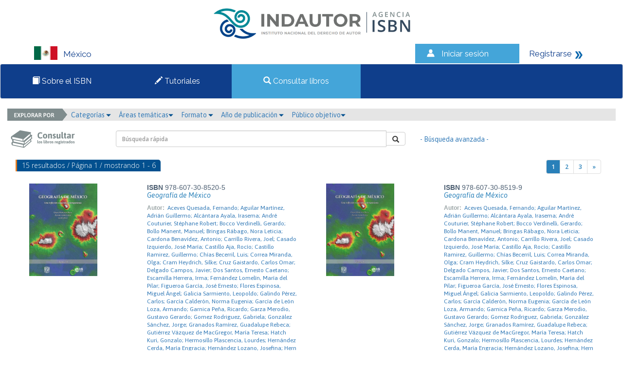

--- FILE ---
content_type: text/html; charset=iso-8859-1
request_url: https://isbnmexico.indautor.cerlalc.org/catalogo.php?mode=busqueda_menu&id_autor=232812
body_size: 38686
content:
<html>
<head>
<meta http-equiv="Content-Type" content="text/html; charset=iso-8859-1" />
<link href="https://fonts.googleapis.com/css?family=Raleway" rel="stylesheet">
<link href="css/estilos.css" rel="stylesheet">
<link href="css/bootstrap.css" rel="stylesheet">
<link rel="stylesheet" type="text/css" href="css/jquery/themes/smoothness/jquery-ui.min.css"/>
<script src="js/jquery.min.js"></script>
<script src="js/bootstrap.min.js"></script>
<script src="js/librerialogin.js"></script><!-- Google tag (gtag.js) -->
<script async src="https://www.googletagmanager.com/gtag/js?id=G-DGXK9DDMGC"></script>
<script>
  window.dataLayer = window.dataLayer || [];
  function gtag(){dataLayer.push(arguments);}
  gtag('js', new Date());

  gtag('config', 'G-DGXK9DDMGC');
</script>
<style>
body {margin:0;}


.pais span{

	left: 12px;
    position: relative;
    top: 4px;
}
.navbar-default .navbar-nav > .active > a, .navbar-default .navbar-nav > .active > a:hover, .navbar-default .navbar-nav > .active > a:focus  , .navbar-default .navbar-nav > .active {
    background-color: #44A5D9;
    color: #f2f2f2;
	font-family: 'Raleway', sans-serif;
	font-style: normal;
}

nav  {

	 font-family: 'Raleway', sans-serif;
}

.topnav img {
    margin-right: 12px;
    position: relative;
    top: -8px;
    vertical-align: middle;
}

.sesion img{
	 margin-right: 12px;
    position: relative;
    top: -4px;
    vertical-align: middle;
}

.navbar-nav > li::after {

    content: " ";

}


.navbar-nav > li {

    padding: 10px 50px;
	left:-30px;
	font-family: "Raleway",sans-serif;
    font-style: normal;

}

@media (min-width: 992px) and (max-width: 1150px) {
.navbar-nav > li{
	padding: 10px 30px;
	}

}






@media (max-width: 992px) {
.navbar-nav {
	
	width:130%;
	}
.navbar-collapse{
	display:none;
	}


.pais {

	margin-bottom:20px;
}	
}


@media (min-width: 992px) {
	
.navbar-collapse{
	display:block;
	}
}


.topnav li:hover 
{
  background-color: #44A5D9;
  color: white;
}

navbar-nav  {
  overflow: hidden;
  background-color: #0F3E8B;
}

.topnav a {
  color: #f2f2f2;
  text-decoration: none;
  font-size: 17px;
  font-family: 'Raleway', sans-serif;
  position:relative;
  text-align: left;
  padding: 20px 90px 20px 80px;

}

.topnav  {
 overflow: hidden;
    background-color: #0F3E8B;
}

.topnav .icon {
  display: none;
}
.pais{
  float: left;
  overflow: hidden;
  background-color: #fff;
  color:#0F3E8B;
  font-family: 'Raleway', sans-serif;
  font-size: 17px;
  padding-left: 70px;
  padding-top: 5px;
}

@media (max-width: 992px) {

	.pais {
		margin-bottom:10px;
		padding-left:8px;
	}	
}

.sesion{
	float:left;
  overflow: hidden;
  background-color: #44A5D9;
  color:#fff;
  font-size: 17px;
  text-decoration: none;
  padding: 8px 20px;
}
.sesion a{
  color:#fff;
	font-family: 'Raleway', sans-serif;
  font-size: 17px;
  text-decoration: none;
}

.registrarse{
	float:left;
  overflow: hidden;
  background-color: #fff;
  color:#0F3E8B;
  font-size: 17px;
  text-decoration: none;
  padding: 8px 20px;
}
.registrarse a{
  color:#0F3E8B;
	font-family: 'Raleway', sans-serif;
  font-size: 17px;
  text-decoration: none;
}
.contenedor{
  overflow: hidden;
  background-color: #fff;

}
.foot{
  overflow: hidden;
  background-color: #E3E2E4;
  margin-top:50px;

}

.registro {
  overflow: hidden;
  background-color: #44A5D9;
  width:30%;
}

.registro a {
float: left;
    display: block;
    color: #f2f2f2;
    text-align: center;
    padding: 14px 16px;
    text-decoration: none;
    font-size: 17px;
	font-family: 'Raleway', sans-serif;
	}
	
	.registro a:hover {
    background-color: #ddd;
    color: black;
	
}
.registro1{
	 overflow: hidden;
  background-color: #fff; 
	}
	
	.registro1 a {
	float: left;
    display: block;
    color: #0F3E8B;
    text-align: center;
    padding: 14px 16px;
    text-decoration: none;
    font-size: 17px;
	font-family: 'Raleway', sans-serif;
	}

.footer1{
	font-family: 'Raleway', sans-serif;
	padding: 30px 120px 0 80px;
	width:50%;
	float:left;
	font-size:14px;
	}
	
	
/* Slideshow container */
.slideshow-container {
  margin: auto;
  position: relative;
  margin: auto;
  width:100%;
  margin-top:33px;

}

/* Caption text */
.text {
   background-color: #fff;
    bottom: 20px;
    color: #0f3e8b;
    font-family: "Raleway",sans-serif;
    font-size: 15px;
    opacity: 0.8;
    padding: 30px 20px;
    position: absolute;
    right: 15px;
    text-align: left;
    width: 25%;
}


@media  (max-width:750px){
	
	.text {
		width: 60%;
		bottom:0px;
		padding:15px;
	}
}

@media  (min-width:150px){
	
	.slideshow-container {
		
		height:150px;
	}
	
	.slideshow-container  img{
		
		width:100%;
		height:100%
	}
	
	
}


@media  (min-width:750px){
	
	.slideshow-container {
		
		height:300px;
	}
	
	.slideshow-container  img{
		
		width:100%;
		height:100%
	}
	
	
}


@media  (min-width:920px){
	
	.slideshow-container {
		
		height:420px;
	}
	
	.slideshow-container  img{
		
		width:100%;
		height:100%
	}
}

@media  (min-width:1170px){
	
	.slideshow-container {
		
		height:450px;
	}
	
	.slideshow-container  img{
		
		width:100%;
		height:100%
	}
}





.mySlides {
    display: none;
}

/* Next & previous buttons */
.prev, .next {
  cursor: pointer;
  position: absolute;
  top: 50%;
  width: auto;
  margin-top: -22px;
  padding: 16px;
  color: white;
  font-weight: bold;
  font-size: 18px;
  transition: 0.6s ease;
  border-radius: 0 3px 3px 0;
}

/* Position the "next button" to the right */
.next {
  right: 0;
  border-radius: 3px 0 0 3px;
}

/* On hover, add a black background color with a little bit see-through */
.prev:hover, .next:hover {
  background-color: rgba(0,0,0,0.8);
}



.desplegado{
	display:block;
}

/* Fading animation */
.fade1 {
  -webkit-animation-name: fade;
  -webkit-animation-duration: 1.5s;
  animation-name: fade;
  animation-duration: 1.5s;
}

@-webkit-keyframes fade1 {
  from {opacity: .4} 
  to {opacity: 1}
}

@keyframes fade1 {
  from {opacity: .4} 
  to {opacity: 1}
}
	

@media screen and (max-width: 600px) {
  .topnav a:not(:first-child) {display: none;}
  .topnav a.icon {
    float: right;
    display: block;
  }
}

@media screen and (max-width: 600px) {
  .topnav.responsive {position: relative;}
  .topnav.responsive .icon {
    position: absolute;
    right: 0;
    top: 0;
  }
  .topnav.responsive a {
    float: none;
    display: block;
    text-align: left;
  }

}
.row{
	width:100%;
	}
.row1{
	width:40%;
	float:left;
	margin-left: 70px;
	}
	
	.row2{
	 margin-left: 70px;
    margin-right: 90px;
	}


.footerOne{
	
		 background-color: #c6c7c8;
		 padding:20px;
		 position: relative;
		
	}	

   
.footerLogo img{
		float:right;
	}
	
	.footerText  p{
		text-align:right;
		margin-right:45px;
		line-height: 9px;
	}
@media (min-width:768px){



.footerLogo img{
		float:right;
	}
	
.footerText  p{
		text-align:left;
		line-height: normal;
	}

}




	
.footerText {
	
		margin-top: 10px;
		padding-left: 43px;
	}
	

	
	
</style>
<title>&gt;&gt; Agencias ISBN &lt;&lt;</title>
			<script src="js/eModal.js"></script>
			<script>

			var answrDismiss=true;
			function notification(message,requiresDismiss){
				if(requiresDismiss){
					message+='<br><br><input type="checkbox" id="dismissNotification"> <label for="dismissNotification">Entendido</label>';
					answrDismiss=false;
				}
				eModal.confirm(message, 'Por favor lea la siguiente informaciï¿½n')
					.then(confirmCallback);
			}

			function confirmCallback(){
				chckBx=document.getElementById('dismissNotification');
				if(chckBx && !chckBx.checked){
					answrDismiss=false;
					return;
				}
				$("#modal_login").modal('show');
			}

			function launchLogin(){
								$("#modal_login").modal('show');
							}

			function recordar_contrasena(){
				frm=document.entryform;
				var correo=window.prompt("Por favor escriba el correo con el cual est\xE1 registrado en la agencia.");
				if(correo == null) return;
				if(!(/(.+)@(.+){2,}\.(.+){2,}/.test(correo))){
				 	window.alert('El correo ' + correo + ' no es un correo v\xE1lido.  Por favor intente nuevamente.');
					return;
				}

				var json = {mode:'recordar_contrasena', type:frm.mode.value, usuario:correo};
				console.log(json);
				$("#error_login").hide();
				$.ajax({
					type: "POST",
					url: "./index.php",
					data: json,
					success: function(result){
						console.log(result);
						if(result!="KO"){
							$("#error_login").html("Se han enviado sus datos de acceso al correo " + result + ".");
							frm.contrasena.value='';
							$("#error_login").show("slow");
						}
						else{
							$("#error_login").html("El correo " + correo + " no existe en nuestra base de datos.");
							frm.contrasena.value='';
							$("#error_login").show("slow");
						}
					}
				});
			}
			function revisar(frm){
				console.log(frm.mode);
				var json = {mode:frm.mode.value, usuario:frm.usuario.value, contrasena:frm.contrasena.value};
				console.log(json);
				$("#error_login").hide();
				$.ajax({
					type: "POST",
					url: "./index.php",
					data: json,
					success: function(result){
						console.log(result);
						if(result=="OK"){
							if(json.mode=="admin") location.href="admin.php?module=lineas";
							else location.href="user.php?mode=editarEditorXModulo";
//								else location.href="user.php?module=solicitudes&estado=en_proceso";
						}
						else{
							frm.contrasena.value='';
							$("#error_login").html("Usuario o contrase&ntilde;a incorrecta.");
							$("#error_login").show("slow");
						}
					}
				});

				return(false);
			}
			</script>

	<link rel="stylesheet" type="text/css" href="css/slick.css"/>
	<link rel="stylesheet" type="text/css" href="css/slick-theme.css"/>
	<link rel="stylesheet" type="text/css" href="css/font-awesome.min.css"/>
	<script src="js/slick.min.js"></script>
	<script src="js/jquery-ui.min.js"></script>
	<script>
		$(function(e){
				$('.carrusel_catalogo').slick({
					arrows: false,
					dots: true,
					slidesToShow: 5,
					slidesToScroll: 3,
					autoplay: false
				});
		 });
	</script>
	<style>
		.slick-slide {
			height: auto;
		}
	</style>
</head>
<body>
<div class="row">
        <div id="modal_login" class="modal fade emergente-blue">
            <div class="modal-dialog modal-sm">
                <div class="modal-content">
                    <div class="modal-header no-padding">
                        <input type="button" class="boton_titulo active" value="Usuario">
                        <input type="button" class="boton_titulo" value="Administrador"><br>
                    </div>
                    <form name="entryform" action="./index.php" method="post" onSubmit="return revisar(this);">
												<input type="hidden" id="inputMode" name="mode" value="usuario">

                        <div class="modal-body" style="background-color: #FFFFFF">
														<div class="error_login" id="error_login" style="display: none">Usuario o contrase&ntilde;a incorrecta.</div>
                            <div class="form-group">
                                <label for="usuario">N&uacute;mero de documento</label>
                                <div class="input-group">
                                    <div class="input-group-addon"><i style="fon-size:15px; color:#333333;" class="glyphicon glyphicon-user"></i></div>
                                    <input name="usuario" class="form-control" id="usuario" >
                                </div>
                            </div>
                            <div class="form-group">
                                <label for="contrasena">Contrase&#241;a</label>
                                <div class="input-group">
                                    <div class="input-group-addon"><i style="font-size:15px; color:#333333;" class="glyphicon glyphicon-asterisk"></i></div>
                                    <input name="contrasena" type="password" class="form-control" id="contrasena">
                                </div>
                                <a href="#" onClick="recordar_contrasena();" class="help-block light">&iquest;Ha olvidado la contrase&#241;a?</a>
                            </div>                        
                        </div>
                        <div class="modal-footer" style="background-color: #0F3E8B">
                            <input type="submit" class="btn btn-success boton-sucess pull-left" style="background-color: #44A5D9; border-color: #0F3E8B" value="Ingresar">
                            <a href="user.php?mode=registro" class="pull-right light" style="color: #fff">&iquest;Es un usuario nuevo? <i class="glyphicon glyphicon-arrow-right"></i></a>
                        </div>
                    </form>
                </div>
            </div>
        </div>
<div class="contenedor" id="contenedor">

	<div style="text-align:center;">
		<a href="index.php">
	<img style="margin: 5px;" src="./files/parametros/logo/1?size=30816&ext=.jpeg" height="80">			<img src="img/Logo.png">
		</a>
	</div>

<div class="pais col-lg-8 col-md-8 col-sm-12 col-xs-12" id="pais"><img src="img/bandera_MX.png" width="48" height="28" alt="México"><span>México</span></div>

<div class="sesion col-lg-2 col-md-2 col-sm-6 col-xs-12 " id="sesion"><img src="img/iconos_06.png" width="22" height="19" alt="Iniciar sesi&oacute;n"><a href="#" data-toggle="modal" onClick="launchLogin();">Iniciar sesi&oacute;n</a></div>
<div class="registrarse col-lg-2 col-md-2 col-sm-6 col-xs-12 " id="registrarse"><a href="user.php?mode=registro">Registrarse</a> 

  <img src="img/iconos_09.png" width="17" height="18" alt="Registrarse"></div>

</div>



<nav  id="myTopnav" class="navbar navbar-default topnav">
  <div class="container-fluid">
	  <div class="navbar-header">
		  <button type="button" class="navbar-toggle">
			<span class="sr-only">Toggle navigation</span>
			<span class="icon-bar"></span>
			<span class="icon-bar"></span>
			<span class="icon-bar"></span>
		  </button>
		  
		</div>
		  <div class="navbar-collapse">
      <ul class="nav navbar-nav">
		 	   <li >
	   <a href="paginas_auxiliares.php?id=3"><span class="glyphicon glyphicon-book"></span> Sobre el ISBN</a>
	   </li>
			   <li >
	  <a href="halp.php"><span class="glyphicon glyphicon-pencil"></span> Tutoriales</a>
	   </li>
	   <li  class="active">
	   <a href="catalogo.php"><span class="glyphicon glyphicon-search"></span> Consultar libros</a></div>
	   </li>
	  </ul>
		
  
  </div>
</nav>

<script>
$(".navbar-toggle").on("click",function(){

  $(".navbar-collapse").toggleClass("desplegado");

});
</script>




<div class="col-md-12">
	<div class="row">
		<div class="col-md-12 menu_buscar">
			<img class="explorador_img" src="img/explorador.png" >
			<div class="btn-group">
				<a href="#" class="dropdown-toggle" data-toggle="dropdown" aria-haspopup="true" aria-expanded="false">Categor&iacute;as <i style="font-size:10px;color:#02508F" class="glyphicon glyphicon-triangle-bottom"></i></a>&nbsp;&nbsp;&nbsp;
					<ul class="dropdown-menu">
					<li><a href="./catalogo.php?mode=busqueda_menu&id_cs=1">Libros de interés general</a></li><li><a href="./catalogo.php?mode=busqueda_menu&id_cs=2">Libros de texto</a></li><li><a href="./catalogo.php?mode=busqueda_menu&id_cs=3">Teoría y ensayo</a></li><li><a href="./catalogo.php?mode=busqueda_menu&id_cs=4">Literatura</a></li><li><a href="./catalogo.php?mode=busqueda_menu&id_cs=5">Libros de arte o gran formato</a></li><li><a href="./catalogo.php?mode=busqueda_menu&id_cs=6">Otros</a></li>					</ul>
			</div>
			<div class="btn-group">
				<a href="#" class="dropdown-toggle" data-toggle="dropdown" aria-haspopup="true" aria-expanded="false">&Aacute;reas tem&aacute;ticas<i style="font-size:10px;color:#02508F" class="glyphicon glyphicon-triangle-bottom"></i></a>&nbsp;&nbsp;&nbsp;
					<ul class="dropdown-menu">
					<li><a href="./catalogo.php?mode=busqueda_menu&id_tm=1">0 - Generalidades</a></li><li><a href="./catalogo.php?mode=busqueda_menu&id_tm=2">100 - Filosofía y psicología</a></li><li><a href="./catalogo.php?mode=busqueda_menu&id_tm=3">200 - Religión</a></li><li><a href="./catalogo.php?mode=busqueda_menu&id_tm=4">300 - Ciencias sociales</a></li><li><a href="./catalogo.php?mode=busqueda_menu&id_tm=5">400  - Lenguas</a></li><li><a href="./catalogo.php?mode=busqueda_menu&id_tm=6">500 - Ciencias naturales y matemáticas</a></li><li><a href="./catalogo.php?mode=busqueda_menu&id_tm=7">600 - Tecnología (Ciencias aplicadas)</a></li><li><a href="./catalogo.php?mode=busqueda_menu&id_tm=8">700 - Las Artes  Bellas artes y artes decorativas</a></li><li><a href="./catalogo.php?mode=busqueda_menu&id_tm=9">800 - Literatura y retórica</a></li><li><a href="./catalogo.php?mode=busqueda_menu&id_tm=10">900 - Geografía e historia</a></li>					</ul>
			</div>
			<div class="btn-group">
				<a href="#" class="dropdown-toggle" data-toggle="dropdown" aria-haspopup="true" aria-expanded="false">Formato <i style="font-size:10px;color:#02508F" class="glyphicon glyphicon-triangle-bottom"></i></a>&nbsp;&nbsp;&nbsp;
					<ul class="dropdown-menu">
						<li><a href="./catalogo.php?mode=busqueda_menu&formato=impreso">Libro impreso en papel</a></li>
						<li><a href="./catalogo.php?mode=busqueda_menu&formato=digital">Publicaci&oacute;n electr&oacute;nica</a></li>
					</ul>
			</div>
			<div class="btn-group">
				<a href="#" class="dropdown-toggle" data-toggle="dropdown" aria-haspopup="true" aria-expanded="false">A&ntilde;o de publicaci&oacute;n <i style="font-size:10px;color:#02508F" class="glyphicon glyphicon-triangle-bottom"></i></a>&nbsp;&nbsp;&nbsp;
					<ul class="dropdown-menu">
					<li><a href="./catalogo.php?mode=busqueda_menu&anio=1900">1900</a></li><li><a href="./catalogo.php?mode=busqueda_menu&anio=1969">1969</a></li><li><a href="./catalogo.php?mode=busqueda_menu&anio=1970">1970</a></li><li><a href="./catalogo.php?mode=busqueda_menu&anio=2000">2000</a></li><li><a href="./catalogo.php?mode=busqueda_menu&anio=2001">2001</a></li><li><a href="./catalogo.php?mode=busqueda_menu&anio=2002">2002</a></li><li><a href="./catalogo.php?mode=busqueda_menu&anio=2003">2003</a></li><li><a href="./catalogo.php?mode=busqueda_menu&anio=2006">2006</a></li><li><a href="./catalogo.php?mode=busqueda_menu&anio=2008">2008</a></li><li><a href="./catalogo.php?mode=busqueda_menu&anio=2009">2009</a></li><li><a href="./catalogo.php?mode=busqueda_menu&anio=2010">2010</a></li><li><a href="./catalogo.php?mode=busqueda_menu&anio=2011">2011</a></li><li><a href="./catalogo.php?mode=busqueda_menu&anio=2012">2012</a></li><li><a href="./catalogo.php?mode=busqueda_menu&anio=2013">2013</a></li><li><a href="./catalogo.php?mode=busqueda_menu&anio=2014">2014</a></li><li><a href="./catalogo.php?mode=busqueda_menu&anio=2015">2015</a></li><li><a href="./catalogo.php?mode=busqueda_menu&anio=2016">2016</a></li><li><a href="./catalogo.php?mode=busqueda_menu&anio=2017">2017</a></li><li><a href="./catalogo.php?mode=busqueda_menu&anio=2018">2018</a></li><li><a href="./catalogo.php?mode=busqueda_menu&anio=2019">2019</a></li><li><a href="./catalogo.php?mode=busqueda_menu&anio=2020">2020</a></li><li><a href="./catalogo.php?mode=busqueda_menu&anio=2021">2021</a></li><li><a href="./catalogo.php?mode=busqueda_menu&anio=2022">2022</a></li><li><a href="./catalogo.php?mode=busqueda_menu&anio=2023">2023</a></li><li><a href="./catalogo.php?mode=busqueda_menu&anio=2024">2024</a></li><li><a href="./catalogo.php?mode=busqueda_menu&anio=2025">2025</a></li><li><a href="./catalogo.php?mode=busqueda_menu&anio=2026">2026</a></li><li><a href="./catalogo.php?mode=busqueda_menu&anio=2027">2027</a></li><li><a href="./catalogo.php?mode=busqueda_menu&anio=2028">2028</a></li><li><a href="./catalogo.php?mode=busqueda_menu&anio=2029">2029</a></li><li><a href="./catalogo.php?mode=busqueda_menu&anio=2030">2030</a></li><li><a href="./catalogo.php?mode=busqueda_menu&anio=2031">2031</a></li><li><a href="./catalogo.php?mode=busqueda_menu&anio=2053">2053</a></li><li><a href="./catalogo.php?mode=busqueda_menu&anio=2202">2202</a></li><li><a href="./catalogo.php?mode=busqueda_menu&anio=5025">5025</a></li>					</ul>
			</div>
			<div class="btn-group">
				<a href="#" class="dropdown-toggle" data-toggle="dropdown" aria-haspopup="true" aria-expanded="false">P&uacute;blico objetivo<i style="font-size:10px;color:#02508F" class="glyphicon glyphicon-triangle-bottom"></i></a>&nbsp;&nbsp;&nbsp;
					<ul class="dropdown-menu">
					<li><a href="./catalogo.php?mode=busqueda_menu&id_audiencia=1">General</a></li><li><a href="./catalogo.php?mode=busqueda_menu&id_audiencia=2">Infantil / Juvenil</a></li><li><a href="./catalogo.php?mode=busqueda_menu&id_audiencia=3">Jóvenes adultos</a></li><li><a href="./catalogo.php?mode=busqueda_menu&id_audiencia=4">Enseñanza preescolar, infantil, primaria, secundaria y bachillerato</a></li><li><a href="./catalogo.php?mode=busqueda_menu&id_audiencia=5">Enseñanza universitaria o superior</a></li><li><a href="./catalogo.php?mode=busqueda_menu&id_audiencia=6">Profesional / académico</a></li><li><a href="./catalogo.php?mode=busqueda_menu&id_audiencia=7">Enseñanza inglés (ELT/ESL)</a></li><li><a href="./catalogo.php?mode=busqueda_menu&id_audiencia=8">Formación de adultos</a></li><li><a href="./catalogo.php?mode=busqueda_menu&id_audiencia=10">Enseñanza de segunda lengua</a></li>					</ul>
			</div>
		</div>
	</div>
</div>
<div class="col-md-12">
    <div class="row">
        <div class="col-md-2">
            <img class="consultar1" src="img/consultar1.png" >
        </div>
        <div class="col-md-6">
            <br>
            <form name="entrybusqueda" action="./catalogo.php" method="get">
						<input type="hidden" name="mode" value="resultados_rapidos">
            <div class="input-group pull-right">
                <input type="text" class="form-control" name="palabra" value='' placeholder="B&uacute;squeda r&aacute;pida">
                    <span class="input-group-btn">
                        <button class="btn btn-default boton-hover" type="button" onClick="document.entrybusqueda.submit();"><i class="glyphicon glyphicon-search"></i></button>
                </span>
            </div>
            </form>
        </div>
        <div class="col-md-3">
            <br>
            <a href="./catalogo.php?mode=avanzada" style="display: inline-block; margin-top: 8px !important;">- B&uacute;squeda avanzada - </a>
        </div>
    </div>
</div>

<div class="row">               
                <!-- contenido -->
                <div class="col-md-12">
                    <div class="row">
                        <div class="formulario">
                            <div class="col-md-12 seccion">
                                <div class="row">
                                    <div class="col-md-4" style="padding:2px; margin-bottom:10px;"><span class="subtitulos subtitulos_azul">15 resultados / P&aacute;gina 1 / mostrando 1 - 6</span></div>
                                    <div class="col-md-5 col-md-offset-3">
                                        <nav>
                                            <ul class="pagination top pull-right">
                                              <li><a href="./catalogo.php?mode=busqueda_menu&id_autor=232812&pagina=1"  style="color: #fff !important; background-color: #2980B9 !important;">1</a></li><li><a href="./catalogo.php?mode=busqueda_menu&id_autor=232812&pagina=2" >2</a></li><li><a href="./catalogo.php?mode=busqueda_menu&id_autor=232812&pagina=3" >3</a></li><li><a href="./catalogo.php?mode=busqueda_menu&id_autor=232812&pagina=2" aria-label="Next"><span aria-hidden="true">&raquo;</span></a></li>                                            </ul>
                                        </nav>
                                    </div>
                                </div>
                                
                                <div class="row lista_libros">
																		<div class="col-md-6">
																			<div class="col-md-5">
																					<a class="titulo" href="./catalogo.php?mode=detalle&nt=411262"><img src="./files/titulos/411262.jpg" width="140px"></a>
																			</div>
																			<div class="col-md-7 no-padding">
																					<span class="isbn"><strong>ISBN </strong>978-607-30-8520-5</span><br>
																					<p><a class="titulo" href="./catalogo.php?mode=detalle&nt=411262">Geografía de México </a></p><span class="labels" >Autor:</span><span class="texto"><a class="texto" href="./catalogo.php?mode=detalle&nt=411262">Aceves Quesada, Fernando; Aguilar Martínez, Adrián Guillermo; Alcántara Ayala, Irasema; André Couturier, Stéphane Robert; Bocco Verdinelli, Gerardo; Bollo Manent, Manuel; Bringas Rábago, Nora Leticia; Cardona Benavídez, Antonio; Carrillo Rivera, Joel; Casado Izquierdo, José María; Castillo Aja, Rocío; Castillo Ramirez, Guillermo; Chías Becerril, Luis; Correa Miranda, Olga; Cram Heydrich, Silke; Cruz Gaistardo, Carlos Omar; Delgado Campos, Javier; Dos Santos, Ernesto Caetano; Escamilla Herrera, Irma; Fernández Lomelín, María del Pilar; Figueroa García, José Ernesto; Flores Espinosa, Miguel Ángel; Galicia Sarmiento, Leopoldo; Galindo Pérez, Carlos; García Calderón, Norma Eugenia; García de León Loza, Armando; Garnica Peña, Ricardo; Garza Merodio, Gustavo Gerardo; Gomez Rodriguez, Gabriela; González Sánchez, Jorge; Granados Ramírez, Guadalupe Rebeca; Gutiérrez Vázquez de MacGregor, María Teresa; Hatch Kuri, Gonzalo; Hermosillo Plascencia, Lourdes; Hernández Cerda, María Engracia; Hernández Lozano, Josefina; Hern</a></span><br><span class="labels" >Editorial:</span><span class="texto"><a class="texto" href="./catalogo.php?mode=detalle&nt=411262">Universidad Nacional Autónoma de México</a></span><br><span class="labels" >Materia:</span><span class="texto"><a class="texto" href="./catalogo.php?mode=detalle&nt=411262">Geografía histórica</a></span><br><span class="labels" >Publicado:</span><span class="textofecha">2023-12-13</span>
                                        </div>
                                    </div>
																		<div class="col-md-6">
																			<div class="col-md-5">
																					<a class="titulo" href="./catalogo.php?mode=detalle&nt=411255"><img src="./files/titulos/411255.jpg" width="140px"></a>
																			</div>
																			<div class="col-md-7 no-padding">
																					<span class="isbn"><strong>ISBN </strong>978-607-30-8519-9</span><br>
																					<p><a class="titulo" href="./catalogo.php?mode=detalle&nt=411255">Geografía de México </a></p><span class="labels" >Autor:</span><span class="texto"><a class="texto" href="./catalogo.php?mode=detalle&nt=411255">Aceves Quesada, Fernando; Aguilar Martínez, Adrián Guillermo; Alcántara Ayala, Irasema; André Couturier, Stéphane Robert; Bocco Verdinelli, Gerardo; Bollo Manent, Manuel; Bringas Rábago, Nora Leticia; Cardona Benavídez, Antonio; Carrillo Rivera, Joel; Casado Izquierdo, José María; Castillo Aja, Rocío; Castillo Ramirez, Guillermo; Chías Becerril, Luis; Correa Miranda, Olga; Cram Heydrich, Silke; Cruz Gaistardo, Carlos Omar; Delgado Campos, Javier; Dos Santos, Ernesto Caetano; Escamilla Herrera, Irma; Fernández Lomelín, María del Pilar; Figueroa García, José Ernesto; Flores Espinosa, Miguel Ángel; Galicia Sarmiento, Leopoldo; Galindo Pérez, Carlos; García Calderón, Norma Eugenia; García de León Loza, Armando; Garnica Peña, Ricardo; Garza Merodio, Gustavo Gerardo; Gomez Rodriguez, Gabriela; González Sánchez, Jorge; Granados Ramírez, Guadalupe Rebeca; Gutiérrez Vázquez de MacGregor, María Teresa; Hatch Kuri, Gonzalo; Hermosillo Plascencia, Lourdes; Hernández Cerda, María Engracia; Hernández Lozano, Josefina; Hern</a></span><br><span class="labels" >Editorial:</span><span class="texto"><a class="texto" href="./catalogo.php?mode=detalle&nt=411255">Universidad Nacional Autónoma de México</a></span><br><span class="labels" >Materia:</span><span class="texto"><a class="texto" href="./catalogo.php?mode=detalle&nt=411255">Geografía histórica</a></span><br><span class="labels" >Publicado:</span><span class="textofecha">2023-12-13</span>
                                        </div>
                                    </div></div><div class="row lista_libros">
																		<div class="col-md-6">
																			<div class="col-md-5">
																					<a class="titulo" href="./catalogo.php?mode=detalle&nt=411252"><img src="./files/titulos/411252.jpg" width="140px"></a>
																			</div>
																			<div class="col-md-7 no-padding">
																					<span class="isbn"><strong>ISBN </strong>978-607-30-8518-2</span><br>
																					<p><a class="titulo" href="./catalogo.php?mode=detalle&nt=411252">Geografía de México</a></p><span class="labels" >Autor:</span><span class="texto"><a class="texto" href="./catalogo.php?mode=detalle&nt=411252">Aceves Quesada, Fernando; Aguilar Martínez, Adrián Guillermo; Alcántara Ayala, Irasema; André Couturier, Stéphane Robert; Bocco Verdinelli, Gerardo; Bollo Manent, Manuel; Bringas Rábago, Nora Leticia; Cardona Benavídez, Antonio; Carrillo Rivera, Joel; Casado Izquierdo, José María; Castillo Aja, Rocío; Castillo   Ramírez, Guillermo; Chías Becerril, Luis; Correa Miranda, Olga; Cram Heydrich, Silke; Cruz Gaistardo, Carlos Omar; Delgado Campos, Javier; Dos Santos, Ernesto Caetano; Escamilla Herrera, Irma; Fernández Lomelín, María del Pilar; Figueroa García, José Ernesto; Flores Espinosa, Miguel Ángel; Galicia Sarmiento, Leopoldo; Galindo Pérez, Carlos; García Calderón, Norma Eugenia; García de León Loza, Armando; Garnica Peña, Ricardo; Garza Merodio, Gustavo Gerardo; Gomez Rodriguez, Gabriela; González Sánchez, Jorge; Granados Ramírez, Guadalupe Rebeca; Gutiérrez Vázquez de MacGregor, María Teresa; Hatch Kuri, Gonzalo; Hermosillo Plascencia, Lourdes; Hernández Cerda, María Engracia; Hernández Lozano, Josefina; He</a></span><br><span class="labels" >Editorial:</span><span class="texto"><a class="texto" href="./catalogo.php?mode=detalle&nt=411252">Universidad Nacional Autónoma de México</a></span><br><span class="labels" >Materia:</span><span class="texto"><a class="texto" href="./catalogo.php?mode=detalle&nt=411252">Geografía histórica</a></span><br><span class="labels" >Publicado:</span><span class="textofecha">2023-12-13</span>
                                        </div>
                                    </div>
																		<div class="col-md-6">
																			<div class="col-md-5">
																					<a class="titulo" href="./catalogo.php?mode=detalle&nt=230096"><img src="./img/libro2.png"></a>
																			</div>
																			<div class="col-md-7 no-padding">
																					<span class="isbn"><strong>ISBN </strong>978-607-9206-06-2</span><br>
																					<p><a class="titulo" href="./catalogo.php?mode=detalle&nt=230096">La Biodiversidad en la Ciudad de México</a></p><span class="labels" >Autor:</span><span class="texto"><a class="texto" href="./catalogo.php?mode=detalle&nt=230096">Aguilar Arellano, Felisa Josefina; Aguilar Martínez, Adrián Guillermo; Arroyo Cabrales, Joaquín; Azpra Romero, Enrique; Bernal Stoopen, José Francisco; Carrillo Rivera, José Joel; Chávez Galván, Estrella Belén; Chávez Mejía, Alma; Corona Martínez, Eduardo; Cotler Ávalos, Helena; Cram Heydrich, Silke; Cruz Angón, Andrea; Fernández Lomelín, María del Pilar; Garcia Romero, Arturo; García Rubio, Gabriela; González Díaz, María Eugenia; Graizbord Ed, Boris Gregorio; Guzmán Camacho, Ana Fabiola; Hernández Cerda, María Engracia; Jiménez Cisneros, Blanca Elena; Juárez Orozco, Sonia María; Lugo Hubp, José Inocente; Mazari Hiriart, Marisa; Méndez Cárdenas, Sergio Alejandro; Mendoza Hernández, Pedro Eloy; Munguía Gil, María Teresa; Muñúzuri Hernández, Salvador Eloy; Naranjo García, Edna; Olivera Carrasco, María Teresa; Ortega Larrocea, María del Pilar; Ortega Olivares Mario; Palacios Fest, Manuel Roberto; Peñuela Arévalo, Liliana Andrea; Porras Macías, José Agustín; Reygadas Prado, Diego David; Riojas Rodríguez, Javier d</a></span><br><span class="labels" >Editorial:</span><span class="texto"><a class="texto" href="./catalogo.php?mode=detalle&nt=230096">Secretaría del Medio Ambiente del Distrito Federal</a></span><br><span class="labels" >Materia:</span><span class="texto"><a class="texto" href="./catalogo.php?mode=detalle&nt=230096">Recursos naturales y energía</a></span><br><span class="labels" >Publicado:</span><span class="textofecha">2017-04-25</span>
                                        </div>
                                    </div></div><div class="row lista_libros">
																		<div class="col-md-6">
																			<div class="col-md-5">
																					<a class="titulo" href="./catalogo.php?mode=detalle&nt=230093"><img src="./img/libro2.png"></a>
																			</div>
																			<div class="col-md-7 no-padding">
																					<span class="isbn"><strong>ISBN </strong>978-607-9206-05-5</span><br>
																					<p><a class="titulo" href="./catalogo.php?mode=detalle&nt=230093">La Biodiversidad en la Ciudad de México</a></p><span class="labels" >Autor:</span><span class="texto"><a class="texto" href="./catalogo.php?mode=detalle&nt=230093">Acosta Gutiérrez, Roxana; Aguilar Aguilar, Rogelio; Aguilar Arellano, Felisa Josefina; Aguilar Ibarra, Alonso; Aguilar Martínez, Adrián Guillermo; Almeida Leñero, Lucía Oralia; Álvarez Pliego, Nicolás; Aranda Chalé, Paulina; Aranda Sánchez, Jaime Marcelo; Arroyo Cabrales, Joaquín; Ávalos Hernández, Ómar; Ávila Flores, Rafael; Azpra Romero, Enrique; Báez Montes, Oscar; Bastida Gasca, María Concepción; Bernal Stoopen, José Francisco; Botello López, Francisco Javier; Burgos Hidalgo, Inti; Cabrera Aguirre, Edith Georgina; Campos Morales, Regelio; Cano Santana, Zenón; Cantoral Uriza, Enrique Arturo; Carrillo Rivera, José Joel; Casas Andreu, Gustavo; Castaño Meneses, Rosa Gabriela; Castellanos Vargas, Iván; Castillo Argüero, Silvia; Castillo González, Fernando; Castro Santiuste, Sandra; Chávez Galván, Estrella Belén; Chávez Mejía, Alma; Chimal Hernández, Aurora; Cifuentes Blanco, Joaquín; Corona Martínez, Eduardo; Corona Nava Esparza, Víctor; Correa Beltrán, María Dolores; Cotler Ávalos, Helena; Cram Heydrich, Silk</a></span><br><span class="labels" >Editorial:</span><span class="texto"><a class="texto" href="./catalogo.php?mode=detalle&nt=230093">Secretaría del Medio Ambiente del Distrito Federal</a></span><br><span class="labels" >Materia:</span><span class="texto"><a class="texto" href="./catalogo.php?mode=detalle&nt=230093">Recursos naturales y energía</a></span><br><span class="labels" >Publicado:</span><span class="textofecha">2017-06-01</span>
                                        </div>
                                    </div>
																		<div class="col-md-6">
																			<div class="col-md-5">
																					<a class="titulo" href="./catalogo.php?mode=detalle&nt=229416"><img src="./img/libro2.png"></a>
																			</div>
																			<div class="col-md-7 no-padding">
																					<span class="isbn"><strong>ISBN </strong>978-607-8328-85-7</span><br>
																					<p><a class="titulo" href="./catalogo.php?mode=detalle&nt=229416">La biodiversidad en la Ciudad de México</a></p><span class="labels" >Autor:</span><span class="texto"><a class="texto" href="./catalogo.php?mode=detalle&nt=229416">Aguilar Arellano, Felisa Josefina; Arroyo Cabrales, Joaquín; Azpra Romero, Enrique; Bernal Stoopen, José Francisco; Carrillo Rivera, José Joel; Chávez Galván, Estrella Belén; Chávez Mejía, Alma; Corona Martínez, Eduardo; Cotler Ávalos, Helena; Cram Heydrich, Silke; Cruz Angón, Andrea; Fernández Lomelín, María del Pilar; Garcia Romero, Arturo; García Rubio, Gabriela; González Díaz, María Eugenia; Graizbord Ed, Boris Gregorio; Guzmán Camacho, Ana Fabiola; Hernández Cerda, María Engracia; Jiménez Cisneros, Blanca Elena; Juárez Orozco, Sonia María; Lugo Hubp, José Inocente; Mazari Hiriart, Marisa; Méndez Cárdenas, Sergio Alejandro; Mendoza Hernández, Pedro Eloy; Munguía Gil, María Teresa; Muñúzuri Hernández, Salvador Eloy; Naranjo García, Edna; Olivera Carrasco, María Teresa; Ortega Larrocea, María del Pilar; Ortega Olivares, Mario; Palacios Fest, Manuel Roberto; Peñuela Arévalo, Liliana Andrea; Porras Macías, José Agustín; Reygadas Prado, Diego David; Riojas Rodríguez, Javier de Jesús; Rodríguez Arana, Marcos Ra</a></span><br><span class="labels" >Editorial:</span><span class="texto"><a class="texto" href="./catalogo.php?mode=detalle&nt=229416">Comisión Nacional para el Conocimiento y Uso de la Biodiversidad</a></span><br><span class="labels" >Materia:</span><span class="texto"><a class="texto" href="./catalogo.php?mode=detalle&nt=229416">Recursos naturales y energía</a></span><br><span class="labels" >Publicado:</span><span class="textofecha">2017-05-03</span>
                                        </div>
                                    </div></div>																
                                <div class="col-md-12">
                                    <br>
                                </div>
                                <div class="row">
                                    <div class="col-md-12">
                                        <nav>
                                            <ul class="pagination top pull-right">
																							<li><a href="./catalogo.php?mode=busqueda_menu&id_autor=232812&pagina=1"  style="color: #fff !important; background-color: #2980B9 !important;">1</a></li><li><a href="./catalogo.php?mode=busqueda_menu&id_autor=232812&pagina=2" >2</a></li><li><a href="./catalogo.php?mode=busqueda_menu&id_autor=232812&pagina=3" >3</a></li><li><a href="./catalogo.php?mode=busqueda_menu&id_autor=232812&pagina=2" aria-label="Next"><span aria-hidden="true">&raquo;</span></a></li>                                            </ul>
                                        </nav>
                                    </div>
                                </div>
                            </div>
                        </div>
                    </div>
                </div>
</div>

<div class="row footerOne">
	<div class="col-lg-6  col-md-6 col-sm-6 col-xs-12 footerText">
		<p><strong>Cont&aacute;ctenos:</strong></p>
		<p>Puebla No. 143, Col. Roma, Delegación Cuauhtémoc, C. P. 06700, México, D. F / Tel. 36011000 - Ext: 69326</p>
	</div>
	
	<div class="col-lg-6 col-md-6 col-sm-6 col-xs-12 footerLogo">
		<img src="img/logos_07.png" width="378" height="96">
	</div>
</div>

                </div>
            </div>



